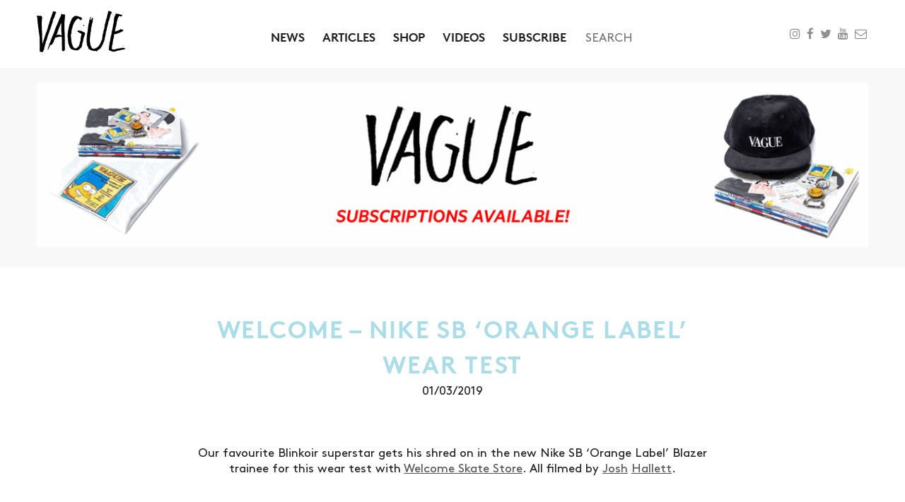

--- FILE ---
content_type: text/html; charset=UTF-8
request_url: https://www.vaguemag.com/welcome-nike-sb-orange-label-wear-test/
body_size: 6825
content:
<!DOCTYPE html>
<!--[if lt IE 7 ]><html class="no-js ie ie6 lte7 lte8 lte9" dir="ltr" lang="en-GB"><![endif]-->
<!--[if IE 7 ]><html class="no-js ie ie7 lte7 lte8 lte9" dir="ltr" lang="en-GB"><![endif]-->
<!--[if IE 8 ]><html class="no-js ie ie8 lte8 lte9" dir="ltr" lang="en-GB"><![endif]-->
<!--[if IE 9 ]><html class="no-js ie ie9 lte9" dir="ltr" lang="en-GB"><![endif]-->
<!--[if (gt IE 9)|!(IE)]><!--><html class="no-js" dir="ltr" lang="en-GB"><!--<![endif]-->
<head>
<meta charset="UTF-8" />
<title>Welcome - Nike SB ‘Orange Label’ Wear Test - Vague</title>
<link rel="profile" href="https://gmpg.org/xfn/11" />
<link rel="pingback" href="https://www.vaguemag.com/xmlrpc.php" />
<meta name="viewport" content="initial-scale=1.0, user-scalable=no" />
<meta name='robots' content='index, follow, max-image-preview:large, max-snippet:-1, max-video-preview:-1' />
<!-- This site is optimized with the Yoast SEO plugin v21.6 - https://yoast.com/wordpress/plugins/seo/ -->
<link rel="canonical" href="https://www.vaguemag.com/welcome-nike-sb-orange-label-wear-test/" />
<meta property="og:locale" content="en_GB" />
<meta property="og:type" content="article" />
<meta property="og:title" content="Welcome - Nike SB ‘Orange Label’ Wear Test - Vague" />
<meta property="og:url" content="https://www.vaguemag.com/welcome-nike-sb-orange-label-wear-test/" />
<meta property="og:site_name" content="Vague" />
<meta property="article:publisher" content="https://www.facebook.com/VagueSkateMag/" />
<meta property="article:published_time" content="2019-03-01T13:14:58+00:00" />
<meta property="og:image" content="https://www.vaguemag.com/wp-content/uploads/2019/03/AD143170-8451-46FA-B6AB-06A7FC86854B.png" />
<meta property="og:image:width" content="1334" />
<meta property="og:image:height" content="750" />
<meta property="og:image:type" content="image/png" />
<meta name="author" content="Vague" />
<meta name="twitter:card" content="summary_large_image" />
<meta name="twitter:label1" content="Written by" />
<meta name="twitter:data1" content="Vague" />
<script type="application/ld+json" class="yoast-schema-graph">{"@context":"https://schema.org","@graph":[{"@type":"WebPage","@id":"https://www.vaguemag.com/welcome-nike-sb-orange-label-wear-test/","url":"https://www.vaguemag.com/welcome-nike-sb-orange-label-wear-test/","name":"Welcome - Nike SB ‘Orange Label’ Wear Test - Vague","isPartOf":{"@id":"https://www.vaguemag.com/#website"},"primaryImageOfPage":{"@id":"https://www.vaguemag.com/welcome-nike-sb-orange-label-wear-test/#primaryimage"},"image":{"@id":"https://www.vaguemag.com/welcome-nike-sb-orange-label-wear-test/#primaryimage"},"thumbnailUrl":"https://www.vaguemag.com/wp-content/uploads/2019/03/AD143170-8451-46FA-B6AB-06A7FC86854B.png","datePublished":"2019-03-01T13:14:58+00:00","dateModified":"2019-03-01T13:14:58+00:00","author":{"@id":"https://www.vaguemag.com/#/schema/person/aae0ec5c9f6b3c8fd97ffe37f497e4ca"},"breadcrumb":{"@id":"https://www.vaguemag.com/welcome-nike-sb-orange-label-wear-test/#breadcrumb"},"inLanguage":"en-GB","potentialAction":[{"@type":"ReadAction","target":["https://www.vaguemag.com/welcome-nike-sb-orange-label-wear-test/"]}]},{"@type":"ImageObject","inLanguage":"en-GB","@id":"https://www.vaguemag.com/welcome-nike-sb-orange-label-wear-test/#primaryimage","url":"https://www.vaguemag.com/wp-content/uploads/2019/03/AD143170-8451-46FA-B6AB-06A7FC86854B.png","contentUrl":"https://www.vaguemag.com/wp-content/uploads/2019/03/AD143170-8451-46FA-B6AB-06A7FC86854B.png","width":1334,"height":750},{"@type":"BreadcrumbList","@id":"https://www.vaguemag.com/welcome-nike-sb-orange-label-wear-test/#breadcrumb","itemListElement":[{"@type":"ListItem","position":1,"name":"Home","item":"https://www.vaguemag.com/"},{"@type":"ListItem","position":2,"name":"News","item":"https://www.vaguemag.com/news-vague-skate-mag/"},{"@type":"ListItem","position":3,"name":"Welcome &#8211; Nike SB ‘Orange Label’ Wear Test"}]},{"@type":"WebSite","@id":"https://www.vaguemag.com/#website","url":"https://www.vaguemag.com/","name":"Vague Skate Mag","description":"","potentialAction":[{"@type":"SearchAction","target":{"@type":"EntryPoint","urlTemplate":"https://www.vaguemag.com/?s={search_term_string}"},"query-input":"required name=search_term_string"}],"inLanguage":"en-GB"},{"@type":"Person","@id":"https://www.vaguemag.com/#/schema/person/aae0ec5c9f6b3c8fd97ffe37f497e4ca","name":"Vague","image":{"@type":"ImageObject","inLanguage":"en-GB","@id":"https://www.vaguemag.com/#/schema/person/image/","url":"https://secure.gravatar.com/avatar/03d78436d4db60cae1107b6b9c047b1a?s=96&d=mm&r=g","contentUrl":"https://secure.gravatar.com/avatar/03d78436d4db60cae1107b6b9c047b1a?s=96&d=mm&r=g","caption":"Vague"},"sameAs":["https://vaguemag.com"]}]}</script>
<!-- / Yoast SEO plugin. -->
<link rel="alternate" type="application/rss+xml" title="Vague &raquo; Welcome &#8211; Nike SB ‘Orange Label’ Wear Test Comments Feed" href="https://www.vaguemag.com/welcome-nike-sb-orange-label-wear-test/feed/" />
<script type="text/javascript">
/* <![CDATA[ */
window._wpemojiSettings = {"baseUrl":"https:\/\/s.w.org\/images\/core\/emoji\/14.0.0\/72x72\/","ext":".png","svgUrl":"https:\/\/s.w.org\/images\/core\/emoji\/14.0.0\/svg\/","svgExt":".svg","source":{"concatemoji":"https:\/\/www.vaguemag.com\/wp-includes\/js\/wp-emoji-release.min.js?ver=0613eb8bd67fabad33d7033fcd7224d7"}};
/*! This file is auto-generated */
!function(i,n){var o,s,e;function c(e){try{var t={supportTests:e,timestamp:(new Date).valueOf()};sessionStorage.setItem(o,JSON.stringify(t))}catch(e){}}function p(e,t,n){e.clearRect(0,0,e.canvas.width,e.canvas.height),e.fillText(t,0,0);var t=new Uint32Array(e.getImageData(0,0,e.canvas.width,e.canvas.height).data),r=(e.clearRect(0,0,e.canvas.width,e.canvas.height),e.fillText(n,0,0),new Uint32Array(e.getImageData(0,0,e.canvas.width,e.canvas.height).data));return t.every(function(e,t){return e===r[t]})}function u(e,t,n){switch(t){case"flag":return n(e,"\ud83c\udff3\ufe0f\u200d\u26a7\ufe0f","\ud83c\udff3\ufe0f\u200b\u26a7\ufe0f")?!1:!n(e,"\ud83c\uddfa\ud83c\uddf3","\ud83c\uddfa\u200b\ud83c\uddf3")&&!n(e,"\ud83c\udff4\udb40\udc67\udb40\udc62\udb40\udc65\udb40\udc6e\udb40\udc67\udb40\udc7f","\ud83c\udff4\u200b\udb40\udc67\u200b\udb40\udc62\u200b\udb40\udc65\u200b\udb40\udc6e\u200b\udb40\udc67\u200b\udb40\udc7f");case"emoji":return!n(e,"\ud83e\udef1\ud83c\udffb\u200d\ud83e\udef2\ud83c\udfff","\ud83e\udef1\ud83c\udffb\u200b\ud83e\udef2\ud83c\udfff")}return!1}function f(e,t,n){var r="undefined"!=typeof WorkerGlobalScope&&self instanceof WorkerGlobalScope?new OffscreenCanvas(300,150):i.createElement("canvas"),a=r.getContext("2d",{willReadFrequently:!0}),o=(a.textBaseline="top",a.font="600 32px Arial",{});return e.forEach(function(e){o[e]=t(a,e,n)}),o}function t(e){var t=i.createElement("script");t.src=e,t.defer=!0,i.head.appendChild(t)}"undefined"!=typeof Promise&&(o="wpEmojiSettingsSupports",s=["flag","emoji"],n.supports={everything:!0,everythingExceptFlag:!0},e=new Promise(function(e){i.addEventListener("DOMContentLoaded",e,{once:!0})}),new Promise(function(t){var n=function(){try{var e=JSON.parse(sessionStorage.getItem(o));if("object"==typeof e&&"number"==typeof e.timestamp&&(new Date).valueOf()<e.timestamp+604800&&"object"==typeof e.supportTests)return e.supportTests}catch(e){}return null}();if(!n){if("undefined"!=typeof Worker&&"undefined"!=typeof OffscreenCanvas&&"undefined"!=typeof URL&&URL.createObjectURL&&"undefined"!=typeof Blob)try{var e="postMessage("+f.toString()+"("+[JSON.stringify(s),u.toString(),p.toString()].join(",")+"));",r=new Blob([e],{type:"text/javascript"}),a=new Worker(URL.createObjectURL(r),{name:"wpTestEmojiSupports"});return void(a.onmessage=function(e){c(n=e.data),a.terminate(),t(n)})}catch(e){}c(n=f(s,u,p))}t(n)}).then(function(e){for(var t in e)n.supports[t]=e[t],n.supports.everything=n.supports.everything&&n.supports[t],"flag"!==t&&(n.supports.everythingExceptFlag=n.supports.everythingExceptFlag&&n.supports[t]);n.supports.everythingExceptFlag=n.supports.everythingExceptFlag&&!n.supports.flag,n.DOMReady=!1,n.readyCallback=function(){n.DOMReady=!0}}).then(function(){return e}).then(function(){var e;n.supports.everything||(n.readyCallback(),(e=n.source||{}).concatemoji?t(e.concatemoji):e.wpemoji&&e.twemoji&&(t(e.twemoji),t(e.wpemoji)))}))}((window,document),window._wpemojiSettings);
/* ]]> */
</script>
<style id='wp-emoji-styles-inline-css' type='text/css'>
img.wp-smiley, img.emoji {
display: inline !important;
border: none !important;
box-shadow: none !important;
height: 1em !important;
width: 1em !important;
margin: 0 0.07em !important;
vertical-align: -0.1em !important;
background: none !important;
padding: 0 !important;
}
</style>
<link rel='stylesheet' id='wp-block-library-css' href='https://www.vaguemag.com/wp-includes/css/dist/block-library/style.min.css?ver=0613eb8bd67fabad33d7033fcd7224d7' type='text/css' media='all' />
<style id='classic-theme-styles-inline-css' type='text/css'>
/*! This file is auto-generated */
.wp-block-button__link{color:#fff;background-color:#32373c;border-radius:9999px;box-shadow:none;text-decoration:none;padding:calc(.667em + 2px) calc(1.333em + 2px);font-size:1.125em}.wp-block-file__button{background:#32373c;color:#fff;text-decoration:none}
</style>
<style id='global-styles-inline-css' type='text/css'>
body{--wp--preset--color--black: #000000;--wp--preset--color--cyan-bluish-gray: #abb8c3;--wp--preset--color--white: #ffffff;--wp--preset--color--pale-pink: #f78da7;--wp--preset--color--vivid-red: #cf2e2e;--wp--preset--color--luminous-vivid-orange: #ff6900;--wp--preset--color--luminous-vivid-amber: #fcb900;--wp--preset--color--light-green-cyan: #7bdcb5;--wp--preset--color--vivid-green-cyan: #00d084;--wp--preset--color--pale-cyan-blue: #8ed1fc;--wp--preset--color--vivid-cyan-blue: #0693e3;--wp--preset--color--vivid-purple: #9b51e0;--wp--preset--gradient--vivid-cyan-blue-to-vivid-purple: linear-gradient(135deg,rgba(6,147,227,1) 0%,rgb(155,81,224) 100%);--wp--preset--gradient--light-green-cyan-to-vivid-green-cyan: linear-gradient(135deg,rgb(122,220,180) 0%,rgb(0,208,130) 100%);--wp--preset--gradient--luminous-vivid-amber-to-luminous-vivid-orange: linear-gradient(135deg,rgba(252,185,0,1) 0%,rgba(255,105,0,1) 100%);--wp--preset--gradient--luminous-vivid-orange-to-vivid-red: linear-gradient(135deg,rgba(255,105,0,1) 0%,rgb(207,46,46) 100%);--wp--preset--gradient--very-light-gray-to-cyan-bluish-gray: linear-gradient(135deg,rgb(238,238,238) 0%,rgb(169,184,195) 100%);--wp--preset--gradient--cool-to-warm-spectrum: linear-gradient(135deg,rgb(74,234,220) 0%,rgb(151,120,209) 20%,rgb(207,42,186) 40%,rgb(238,44,130) 60%,rgb(251,105,98) 80%,rgb(254,248,76) 100%);--wp--preset--gradient--blush-light-purple: linear-gradient(135deg,rgb(255,206,236) 0%,rgb(152,150,240) 100%);--wp--preset--gradient--blush-bordeaux: linear-gradient(135deg,rgb(254,205,165) 0%,rgb(254,45,45) 50%,rgb(107,0,62) 100%);--wp--preset--gradient--luminous-dusk: linear-gradient(135deg,rgb(255,203,112) 0%,rgb(199,81,192) 50%,rgb(65,88,208) 100%);--wp--preset--gradient--pale-ocean: linear-gradient(135deg,rgb(255,245,203) 0%,rgb(182,227,212) 50%,rgb(51,167,181) 100%);--wp--preset--gradient--electric-grass: linear-gradient(135deg,rgb(202,248,128) 0%,rgb(113,206,126) 100%);--wp--preset--gradient--midnight: linear-gradient(135deg,rgb(2,3,129) 0%,rgb(40,116,252) 100%);--wp--preset--font-size--small: 13px;--wp--preset--font-size--medium: 20px;--wp--preset--font-size--large: 36px;--wp--preset--font-size--x-large: 42px;--wp--preset--spacing--20: 0.44rem;--wp--preset--spacing--30: 0.67rem;--wp--preset--spacing--40: 1rem;--wp--preset--spacing--50: 1.5rem;--wp--preset--spacing--60: 2.25rem;--wp--preset--spacing--70: 3.38rem;--wp--preset--spacing--80: 5.06rem;--wp--preset--shadow--natural: 6px 6px 9px rgba(0, 0, 0, 0.2);--wp--preset--shadow--deep: 12px 12px 50px rgba(0, 0, 0, 0.4);--wp--preset--shadow--sharp: 6px 6px 0px rgba(0, 0, 0, 0.2);--wp--preset--shadow--outlined: 6px 6px 0px -3px rgba(255, 255, 255, 1), 6px 6px rgba(0, 0, 0, 1);--wp--preset--shadow--crisp: 6px 6px 0px rgba(0, 0, 0, 1);}:where(.is-layout-flex){gap: 0.5em;}:where(.is-layout-grid){gap: 0.5em;}body .is-layout-flow > .alignleft{float: left;margin-inline-start: 0;margin-inline-end: 2em;}body .is-layout-flow > .alignright{float: right;margin-inline-start: 2em;margin-inline-end: 0;}body .is-layout-flow > .aligncenter{margin-left: auto !important;margin-right: auto !important;}body .is-layout-constrained > .alignleft{float: left;margin-inline-start: 0;margin-inline-end: 2em;}body .is-layout-constrained > .alignright{float: right;margin-inline-start: 2em;margin-inline-end: 0;}body .is-layout-constrained > .aligncenter{margin-left: auto !important;margin-right: auto !important;}body .is-layout-constrained > :where(:not(.alignleft):not(.alignright):not(.alignfull)){max-width: var(--wp--style--global--content-size);margin-left: auto !important;margin-right: auto !important;}body .is-layout-constrained > .alignwide{max-width: var(--wp--style--global--wide-size);}body .is-layout-flex{display: flex;}body .is-layout-flex{flex-wrap: wrap;align-items: center;}body .is-layout-flex > *{margin: 0;}body .is-layout-grid{display: grid;}body .is-layout-grid > *{margin: 0;}:where(.wp-block-columns.is-layout-flex){gap: 2em;}:where(.wp-block-columns.is-layout-grid){gap: 2em;}:where(.wp-block-post-template.is-layout-flex){gap: 1.25em;}:where(.wp-block-post-template.is-layout-grid){gap: 1.25em;}.has-black-color{color: var(--wp--preset--color--black) !important;}.has-cyan-bluish-gray-color{color: var(--wp--preset--color--cyan-bluish-gray) !important;}.has-white-color{color: var(--wp--preset--color--white) !important;}.has-pale-pink-color{color: var(--wp--preset--color--pale-pink) !important;}.has-vivid-red-color{color: var(--wp--preset--color--vivid-red) !important;}.has-luminous-vivid-orange-color{color: var(--wp--preset--color--luminous-vivid-orange) !important;}.has-luminous-vivid-amber-color{color: var(--wp--preset--color--luminous-vivid-amber) !important;}.has-light-green-cyan-color{color: var(--wp--preset--color--light-green-cyan) !important;}.has-vivid-green-cyan-color{color: var(--wp--preset--color--vivid-green-cyan) !important;}.has-pale-cyan-blue-color{color: var(--wp--preset--color--pale-cyan-blue) !important;}.has-vivid-cyan-blue-color{color: var(--wp--preset--color--vivid-cyan-blue) !important;}.has-vivid-purple-color{color: var(--wp--preset--color--vivid-purple) !important;}.has-black-background-color{background-color: var(--wp--preset--color--black) !important;}.has-cyan-bluish-gray-background-color{background-color: var(--wp--preset--color--cyan-bluish-gray) !important;}.has-white-background-color{background-color: var(--wp--preset--color--white) !important;}.has-pale-pink-background-color{background-color: var(--wp--preset--color--pale-pink) !important;}.has-vivid-red-background-color{background-color: var(--wp--preset--color--vivid-red) !important;}.has-luminous-vivid-orange-background-color{background-color: var(--wp--preset--color--luminous-vivid-orange) !important;}.has-luminous-vivid-amber-background-color{background-color: var(--wp--preset--color--luminous-vivid-amber) !important;}.has-light-green-cyan-background-color{background-color: var(--wp--preset--color--light-green-cyan) !important;}.has-vivid-green-cyan-background-color{background-color: var(--wp--preset--color--vivid-green-cyan) !important;}.has-pale-cyan-blue-background-color{background-color: var(--wp--preset--color--pale-cyan-blue) !important;}.has-vivid-cyan-blue-background-color{background-color: var(--wp--preset--color--vivid-cyan-blue) !important;}.has-vivid-purple-background-color{background-color: var(--wp--preset--color--vivid-purple) !important;}.has-black-border-color{border-color: var(--wp--preset--color--black) !important;}.has-cyan-bluish-gray-border-color{border-color: var(--wp--preset--color--cyan-bluish-gray) !important;}.has-white-border-color{border-color: var(--wp--preset--color--white) !important;}.has-pale-pink-border-color{border-color: var(--wp--preset--color--pale-pink) !important;}.has-vivid-red-border-color{border-color: var(--wp--preset--color--vivid-red) !important;}.has-luminous-vivid-orange-border-color{border-color: var(--wp--preset--color--luminous-vivid-orange) !important;}.has-luminous-vivid-amber-border-color{border-color: var(--wp--preset--color--luminous-vivid-amber) !important;}.has-light-green-cyan-border-color{border-color: var(--wp--preset--color--light-green-cyan) !important;}.has-vivid-green-cyan-border-color{border-color: var(--wp--preset--color--vivid-green-cyan) !important;}.has-pale-cyan-blue-border-color{border-color: var(--wp--preset--color--pale-cyan-blue) !important;}.has-vivid-cyan-blue-border-color{border-color: var(--wp--preset--color--vivid-cyan-blue) !important;}.has-vivid-purple-border-color{border-color: var(--wp--preset--color--vivid-purple) !important;}.has-vivid-cyan-blue-to-vivid-purple-gradient-background{background: var(--wp--preset--gradient--vivid-cyan-blue-to-vivid-purple) !important;}.has-light-green-cyan-to-vivid-green-cyan-gradient-background{background: var(--wp--preset--gradient--light-green-cyan-to-vivid-green-cyan) !important;}.has-luminous-vivid-amber-to-luminous-vivid-orange-gradient-background{background: var(--wp--preset--gradient--luminous-vivid-amber-to-luminous-vivid-orange) !important;}.has-luminous-vivid-orange-to-vivid-red-gradient-background{background: var(--wp--preset--gradient--luminous-vivid-orange-to-vivid-red) !important;}.has-very-light-gray-to-cyan-bluish-gray-gradient-background{background: var(--wp--preset--gradient--very-light-gray-to-cyan-bluish-gray) !important;}.has-cool-to-warm-spectrum-gradient-background{background: var(--wp--preset--gradient--cool-to-warm-spectrum) !important;}.has-blush-light-purple-gradient-background{background: var(--wp--preset--gradient--blush-light-purple) !important;}.has-blush-bordeaux-gradient-background{background: var(--wp--preset--gradient--blush-bordeaux) !important;}.has-luminous-dusk-gradient-background{background: var(--wp--preset--gradient--luminous-dusk) !important;}.has-pale-ocean-gradient-background{background: var(--wp--preset--gradient--pale-ocean) !important;}.has-electric-grass-gradient-background{background: var(--wp--preset--gradient--electric-grass) !important;}.has-midnight-gradient-background{background: var(--wp--preset--gradient--midnight) !important;}.has-small-font-size{font-size: var(--wp--preset--font-size--small) !important;}.has-medium-font-size{font-size: var(--wp--preset--font-size--medium) !important;}.has-large-font-size{font-size: var(--wp--preset--font-size--large) !important;}.has-x-large-font-size{font-size: var(--wp--preset--font-size--x-large) !important;}
.wp-block-navigation a:where(:not(.wp-element-button)){color: inherit;}
:where(.wp-block-post-template.is-layout-flex){gap: 1.25em;}:where(.wp-block-post-template.is-layout-grid){gap: 1.25em;}
:where(.wp-block-columns.is-layout-flex){gap: 2em;}:where(.wp-block-columns.is-layout-grid){gap: 2em;}
.wp-block-pullquote{font-size: 1.5em;line-height: 1.6;}
</style>
<link rel='stylesheet' id='style-css' href='https://www.vaguemag.com/wp-content/themes/vague/style.css?ver=1762563289' type='text/css' media='all' />
<script type="text/javascript" src="https://www.vaguemag.com/wp-content/themes/vague/js/build/production.min.js?ver=1762563289" id="production.min-js"></script>
<link rel="https://api.w.org/" href="https://www.vaguemag.com/wp-json/" /><link rel="alternate" type="application/json" href="https://www.vaguemag.com/wp-json/wp/v2/posts/6200" /><link rel="EditURI" type="application/rsd+xml" title="RSD" href="https://www.vaguemag.com/xmlrpc.php?rsd" />
<link rel="alternate" type="application/json+oembed" href="https://www.vaguemag.com/wp-json/oembed/1.0/embed?url=https%3A%2F%2Fwww.vaguemag.com%2Fwelcome-nike-sb-orange-label-wear-test%2F" />
<link rel="alternate" type="text/xml+oembed" href="https://www.vaguemag.com/wp-json/oembed/1.0/embed?url=https%3A%2F%2Fwww.vaguemag.com%2Fwelcome-nike-sb-orange-label-wear-test%2F&#038;format=xml" />
</head>
<body data-rsssl=1 class="post-template-default single single-post postid-6200 single-format-standard">
<div id="top"></div>
<header id="header">
<div class="container">
<div class="row middle-xs">	
<div class="col-xs-4 col-lg-2">
<a href="https://www.vaguemag.com"><img src="https://www.vaguemag.com/wp-content/themes/vague/images/vague.png"></a>
</div>
<div class="col-xs-12 col-lg-8 last-xs initial-order-lg text-center header-menu">
<ul id="menu-header-menu" class="menu"><li id="menu-item-195" class="menu-item menu-item-type-taxonomy menu-item-object-view current-post-ancestor current-menu-parent current-post-parent menu-item-195"><a href="https://www.vaguemag.com/view/news/">News</a></li>
<li id="menu-item-194" class="menu-item menu-item-type-taxonomy menu-item-object-view menu-item-194"><a href="https://www.vaguemag.com/view/articles/">Articles</a></li>
<li id="menu-item-34967" class="menu-item menu-item-type-custom menu-item-object-custom menu-item-34967"><a href="https://shop.vaguemag.com/collections/all">Shop</a></li>
<li id="menu-item-196" class="menu-item menu-item-type-taxonomy menu-item-object-view menu-item-196"><a href="https://www.vaguemag.com/view/videos/">Videos</a></li>
<li id="menu-item-13537" class="menu-item menu-item-type-post_type menu-item-object-post menu-item-13537"><a href="https://www.vaguemag.com/subscribe/">Subscribe</a></li>
</ul>				<div class="header-search">
<form action="https://www.vaguemag.com/" method="get">
<input type="text" name="s" id="search" placeholder="Search" value="" />
</form>				</div>
</div>
<div class="col-xs-8 col-lg-2 mob-hide text-right social">
<ul class="social_icons">
<li><a href="https://www.instagram.com/vagueskatemag/" target="_blank"><span class="fa fa-instagram"></span></a></li>
<li><a href="https://www.facebook.com/VagueSkateMag/" target="_blank"><span class="fa fa-facebook"></span></a></li>
<li><a href="https://twitter.com/vagueskatemag" target="_blank"><span class="fa fa-twitter"></span></a></li>
<li><a href="https://www.youtube.com/channel/UCkkjdgCbn1FJZ_auaoS-e6w" target="_blank"><span class="fa fa-youtube"></span></a></li>
<li><a href="mailto:VagueSkateMag@gmail.com" target="_blank"><span class="fa fa-envelope-o"></span></a></li>
</ul>
</div>
<div class="col-xs-8 only-mob text-right social">
<ul>
<li><a href="https://www.instagram.com/vagueskatemag/" target="_blank"><span class="fa fa-instagram"></span></a></li>
<li><a href="https://www.facebook.com/VagueSkateMag/" target="_blank"><span class="fa fa-facebook"></span></a></li>
<li><a href="https://twitter.com/vagueskatemag" target="_blank"><span class="fa fa-twitter"></span></a></li>
<li><a href="https://www.youtube.com/channel/UCkkjdgCbn1FJZ_auaoS-e6w" target="_blank"><span class="fa fa-youtube"></span></a></li>
<li><a href="mailto:VagueSkateMag@gmail.com" target="_blank"><span class="fa fa-envelope-o"></span></a></li>
</ul>
</div>
</div>
</div>
</header>
<div id="mob_menu">
<div class="inner text-center">
<ul id="menu-header-menu-1" class="menu"><li class="menu-item menu-item-type-taxonomy menu-item-object-view current-post-ancestor current-menu-parent current-post-parent menu-item-195"><a href="https://www.vaguemag.com/view/news/">News</a></li>
<li class="menu-item menu-item-type-taxonomy menu-item-object-view menu-item-194"><a href="https://www.vaguemag.com/view/articles/">Articles</a></li>
<li class="menu-item menu-item-type-custom menu-item-object-custom menu-item-34967"><a href="https://shop.vaguemag.com/collections/all">Shop</a></li>
<li class="menu-item menu-item-type-taxonomy menu-item-object-view menu-item-196"><a href="https://www.vaguemag.com/view/videos/">Videos</a></li>
<li class="menu-item menu-item-type-post_type menu-item-object-post menu-item-13537"><a href="https://www.vaguemag.com/subscribe/">Subscribe</a></li>
</ul>	</div>
</div>
<!-- Top Banner -->
<section class="banner">
<div class="container">
<div class="row">
<div class="col-xs-12 center-xs">
<a target="_blank" href="https://shop.vaguemag.com/collections/all" onclick="ga('send', 'event', 'Banner', 'Click', 'Titus Homepage');">
<img src="https://www.vaguemag.com/wp-content/uploads/2024/01/ezgif.com-animated-gif-maker-2.gif" />
</a>
</div>
</div>
</div>
</section>
<!-- Title -->
<div class="container">
<div class="row">
<div class="col-xs-12 col-sm-8 col-sm-offset-2">
<h1 class="article-title text-center cat cat-skateboarding">Welcome &#8211; Nike SB ‘Orange Label’ Wear Test</h1>
<div class="date text-center">
01/03/2019							</div>
</div>
</div>
</div>
<!-- Content -->
<div class="container article-content">
<div class="row block-text">
<div class="col-xs-12 col-sm-8 col-sm-offset-2">
<p style="text-align: center;">Our favourite Blinkoir superstar gets his shred on in the new Nike SB ‘Orange Label’ Blazer trainee for this wear test with <a href="http://Welcomeleeds.com">Welcome Skate Store</a>. All filmed by <a href="https://vimeo.com/user44831923">Josh</a> <a href="https://vimeo.com/user44831923">Hallett</a>.</p>
</div>
</div>
<div class="row">
<div class="col-xs-12 col-sm-10 col-sm-offset-1">
<div class="caption_wrap">
<iframe title="Nike SB &#039;Orange Label&#039; wear test" width="640" height="360" src="https://www.youtube.com/embed/zrpwsnSuk9A?feature=oembed" frameborder="0" allow="accelerometer; autoplay; clipboard-write; encrypted-media; gyroscope; picture-in-picture; web-share" referrerpolicy="strict-origin-when-cross-origin" allowfullscreen></iframe>							<div class="caption bottom colour-skateboarding"><p style="text-align: center;"><strong>Filmed and Edited by: <a href="https://vimeo.com/user44831923">Josh Hallett</a></strong></p>
</div>
</div>
</div>
</div>
<!-- Permanent Article Banner -->
<div class="row">
<div class="content_ad_banner">
<div class="col-xs-12 col-sm-10 col-sm-offset-1">
<a target="_blank" href="https://shop.vaguemag.com/collections/all" onclick="ga('send', 'event', 'Banner', 'Click', 'Vague Merch Banner Bottom');">
<img src="https://www.vaguemag.com/wp-content/uploads/2025/01/Vague-Banner-GIF-Jan-2025.gif">
</a>
</div>
</div>
</div>
</div>
<!-- Prev/Next Links -->
<div id="prev_next">
<div class="container">
<div class="row">
<div class="col-xs-6 col-md-5 col-md-offset-1">
<a href="https://www.vaguemag.com/brad-cromer-at-home-interview/" rel="prev">Prev</a>			</div>
<div class="col-xs-6 col-md-5 text-right">
<a href="https://www.vaguemag.com/easy-streets-vol-3/" rel="next">Next</a>			</div>
</div>
</div>
</div>
<!-- Related Content -->
<div class="related">
<div class="container">
<div class="row">
<div class="col-xs-12 text-center">
<h3>Related Posts</h3>
</div>
</div>
<div class="row">
<div class="col-xs-12 col-sm-4 thumb">
<a href="https://www.vaguemag.com/throwback-thursday-blinky-dean/">
<img class="lazy" data-src="https://www.vaguemag.com/wp-content/uploads/2018/05/Screen-Shot-2018-05-16-at-22.04.11-334x223.png" src="https://www.vaguemag.com/wp-content/themes/vague/images/grey.jpg" />
</a>
<a href="https://www.vaguemag.com/throwback-thursday-blinky-dean/">
<h2 class="cat cat-skateboarding">Throwback Thursday &#8211; Blinky &#038; Dean</h2>
</a>
<span class="date">
17/05/2018			</span>
<p>Blinkoir superstar and Green Deansmith absolutely crushing Leeds' number one vortex for 'Welcome Skate Store'.</p>
</div>	    	        	        <div class="col-xs-12 col-sm-4 thumb">
<a href="https://www.vaguemag.com/blinky-vans-tnt-advanced-prototype-wear-test/">
<img class="lazy" data-src="https://www.vaguemag.com/wp-content/uploads/2018/07/BlinkyHandstandWallrideLloyds-334x223.jpg" src="https://www.vaguemag.com/wp-content/themes/vague/images/grey.jpg" />
</a>
<a href="https://www.vaguemag.com/blinky-vans-tnt-advanced-prototype-wear-test/">
<h2 class="cat cat-skateboarding">Blinky &#8211; VANS TNT Advanced Prototype Wear Test</h2>
</a>
<span class="date">
17/07/2018			</span>
<p>Blinky tests out the new Vans TNT Advanced prototype for Welcome Skate Store. See our favourite makem shred the shit outta this new Vans shoe below! All filmed by Switch Muter Chris Pope. </p>
</div>	    	        	        <div class="col-xs-12 col-sm-4 thumb">
<a href="https://www.vaguemag.com/videos/blinky-newbird/">
<img class="lazy" data-src="https://www.vaguemag.com/wp-content/uploads/2018/01/BX0T6738-334x223.jpg" src="https://www.vaguemag.com/wp-content/themes/vague/images/grey.jpg" />
</a>
<a href="https://www.vaguemag.com/videos/blinky-newbird/">
<h2 class="cat cat-skateboarding">Blinky &#8211; Newbird</h2>
</a>
<span class="date">
15/01/2018			</span>
<p>Blinky shredding Newbird for the lens of Oliver Birch. Potent skating and capturing ensues. </p>
</div>	        	</div>
</div>
</div>
<footer id="footer" class="text-center">
<div class="container">
<div class="row">
<div class="col-xs-12">
<img src="https://www.vaguemag.com/wp-content/themes/vague/images/vague.png" >
</div>
</div>
<div class="row">
<div class="col-xs-12">
<ul id="menu-footer-menu" class="menu"><li id="menu-item-30" class="menu-item menu-item-type-post_type menu-item-object-page menu-item-30"><a href="https://www.vaguemag.com/about-vague-skate-mag/">About</a></li>
<li id="menu-item-29" class="menu-item menu-item-type-post_type menu-item-object-page menu-item-29"><a href="https://www.vaguemag.com/contact-vague-skate-mag/">Contact</a></li>
<li id="menu-item-28" class="menu-item menu-item-type-post_type menu-item-object-page menu-item-28"><a href="https://www.vaguemag.com/stockists/">Stockists</a></li>
<li id="menu-item-27" class="menu-item menu-item-type-post_type menu-item-object-page menu-item-27"><a href="https://www.vaguemag.com/press/">Press</a></li>
</ul>			</div>
</div>
<div class="row">
<div class="col-xs-12">
<p class="text-small">Copyright Vague Magazine<p>
</div>
</div>
</div>
</footer>
<script src="https://maps.googleapis.com/maps/api/js?key=AIzaSyBoJIKq2qW6fUcPZard_3oHztGzZt39-Lc"></script>
<script>
(function(i,s,o,g,r,a,m){i['GoogleAnalyticsObject']=r;i[r]=i[r]||function(){
(i[r].q=i[r].q||[]).push(arguments)},i[r].l=1*new Date();a=s.createElement(o),
m=s.getElementsByTagName(o)[0];a.async=1;a.src=g;m.parentNode.insertBefore(a,m)
})(window,document,'script','https://www.google-analytics.com/analytics.js','ga');
ga('create', 'UA-23198484-29', 'auto');
ga('send', 'pageview');
</script>
</body>
</html><!-- WP Fastest Cache file was created in 0.52476716041565 seconds, on 09-11-25 14:21:56 --><!-- need to refresh to see cached version -->

--- FILE ---
content_type: text/plain
request_url: https://www.google-analytics.com/j/collect?v=1&_v=j102&a=426622051&t=pageview&_s=1&dl=https%3A%2F%2Fwww.vaguemag.com%2Fwelcome-nike-sb-orange-label-wear-test%2F&ul=en-us%40posix&dt=Welcome%20-%20Nike%20SB%20%E2%80%98Orange%20Label%E2%80%99%20Wear%20Test%20-%20Vague&sr=1280x720&vp=1280x720&_u=IEBAAEABAAAAACAAI~&jid=268093212&gjid=912651073&cid=950974239.1762698117&tid=UA-23198484-29&_gid=280668517.1762698117&_r=1&_slc=1&z=1270980406
body_size: -450
content:
2,cG-HXLL9NRCLX